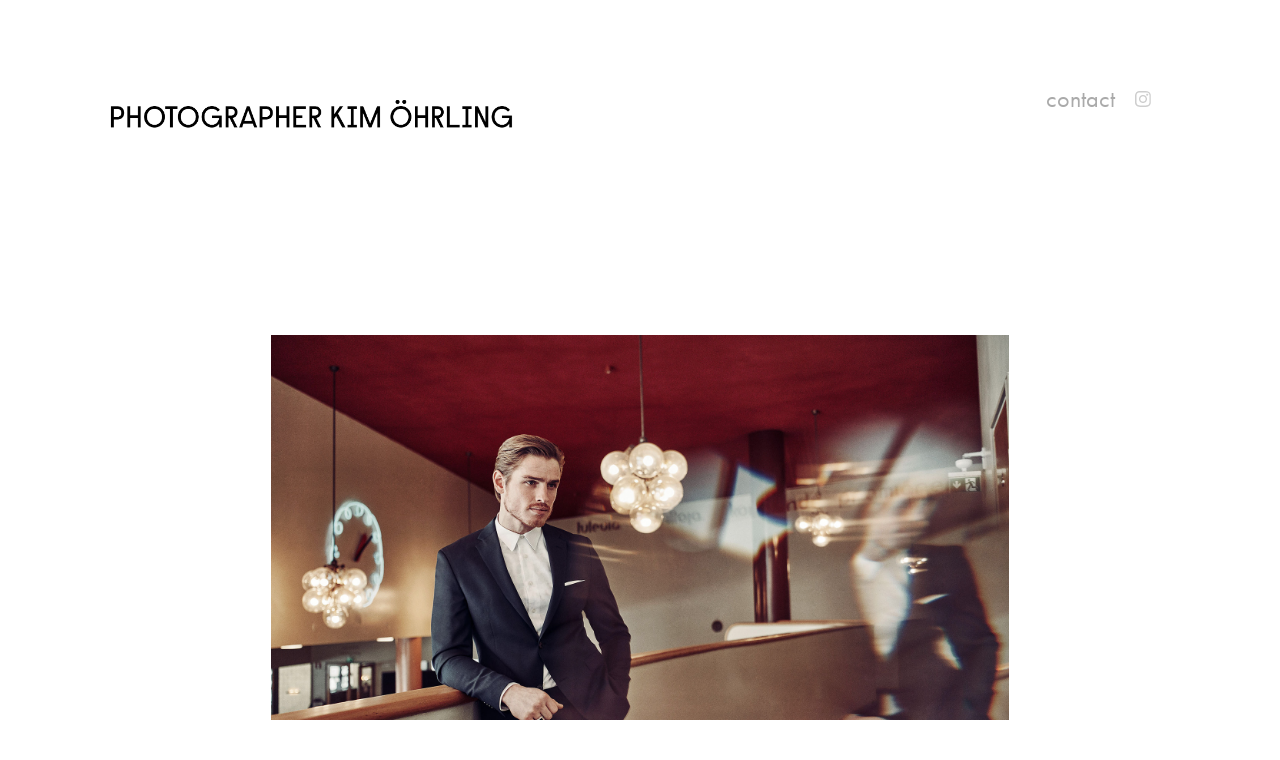

--- FILE ---
content_type: text/html; charset=utf-8
request_url: https://kimohrling.com/turo-aw19
body_size: 5697
content:
<!DOCTYPE HTML>
<html lang="en-US">
<head>
  <meta charset="UTF-8" />
  <meta name="viewport" content="width=device-width, initial-scale=1" />
      <meta name="keywords"  content="photography,portraits,lifestyle,kim öhrling" />
      <meta name="description"  content="kim öhrling makes and takes photographs" />
      <meta name="twitter:card"  content="summary_large_image" />
      <meta name="twitter:site"  content="@AdobePortfolio" />
      <meta  property="og:title" content="Kim Öhrling - turo AW/19" />
      <meta  property="og:description" content="kim öhrling makes and takes photographs" />
      <meta  property="og:image" content="https://cdn.myportfolio.com/09a055879fa0e4bd5d70aeabbecaeef0/53313c0c-6d09-4f5d-979f-a3c05dc99524_car_1x1.jpg?h=54544939ed86a6f54332456a340eb893" />
        <link rel="icon" href="https://cdn.myportfolio.com/09a055879fa0e4bd5d70aeabbecaeef0/aa84f84f-c2a8-4ae1-b66a-8a24e007907f_carw_1x1x32.png?h=1d8fc285115c08ccee2ec5de5c214c2d" />
      <link rel="stylesheet" href="/dist/css/main.css" type="text/css" />
      <link rel="stylesheet" href="https://cdn.myportfolio.com/09a055879fa0e4bd5d70aeabbecaeef0/717829a48b5fad64747b7bf2f577ae731762370436.css?h=d2a2a59eb5643933e27b12fa885ed26c" type="text/css" />
    <link rel="canonical" href="https://kimohrling.com/turo-aw19" />
      <title>Kim Öhrling - turo AW/19</title>
    <script type="text/javascript" src="//use.typekit.net/ik/po3PRwrnnrbcnPK0_swPrGOeRSyzItddSbAx5SaINAMfec9JGLGmIKvDFQqawQFLwQMUjQw3ZcjhZebDFcwhFQ9ojDmRFQicwD48FRqojQmRFesKFebkZsGMJ6scieonH6qJy89bMg62JMJ7fbKImsMMeMb6MKG4fJBmIMMjgkMfqMY__pK0g6.js?cb=35f77bfb8b50944859ea3d3804e7194e7a3173fb" async onload="
    try {
      window.Typekit.load();
    } catch (e) {
      console.warn('Typekit not loaded.');
    }
    "></script>
</head>
  <body class="transition-enabled">  <div class='page-background-video page-background-video-with-panel'>
  </div>
  <div class="js-responsive-nav">
    <div class="responsive-nav has-social">
      <div class="close-responsive-click-area js-close-responsive-nav">
        <div class="close-responsive-button"></div>
      </div>
          <div class="nav-container">
            <nav data-hover-hint="nav">
      <div class="link-title">
        <a href="mailto:kim@kimohrling.com">contact</a>
      </div>
                <div class="social pf-nav-social" data-hover-hint="navSocialIcons">
                  <ul>
                          <li>
                            <a href="https://www.instagram.com/kimohrling/" target="_blank">
                              <svg version="1.1" id="Layer_1" xmlns="http://www.w3.org/2000/svg" xmlns:xlink="http://www.w3.org/1999/xlink" viewBox="0 0 30 24" style="enable-background:new 0 0 30 24;" xml:space="preserve" class="icon">
                              <g>
                                <path d="M15,5.4c2.1,0,2.4,0,3.2,0c0.8,0,1.2,0.2,1.5,0.3c0.4,0.1,0.6,0.3,0.9,0.6c0.3,0.3,0.5,0.5,0.6,0.9
                                  c0.1,0.3,0.2,0.7,0.3,1.5c0,0.8,0,1.1,0,3.2s0,2.4,0,3.2c0,0.8-0.2,1.2-0.3,1.5c-0.1,0.4-0.3,0.6-0.6,0.9c-0.3,0.3-0.5,0.5-0.9,0.6
                                  c-0.3,0.1-0.7,0.2-1.5,0.3c-0.8,0-1.1,0-3.2,0s-2.4,0-3.2,0c-0.8,0-1.2-0.2-1.5-0.3c-0.4-0.1-0.6-0.3-0.9-0.6
                                  c-0.3-0.3-0.5-0.5-0.6-0.9c-0.1-0.3-0.2-0.7-0.3-1.5c0-0.8,0-1.1,0-3.2s0-2.4,0-3.2c0-0.8,0.2-1.2,0.3-1.5c0.1-0.4,0.3-0.6,0.6-0.9
                                  c0.3-0.3,0.5-0.5,0.9-0.6c0.3-0.1,0.7-0.2,1.5-0.3C12.6,5.4,12.9,5.4,15,5.4 M15,4c-2.2,0-2.4,0-3.3,0c-0.9,0-1.4,0.2-1.9,0.4
                                  c-0.5,0.2-1,0.5-1.4,0.9C7.9,5.8,7.6,6.2,7.4,6.8C7.2,7.3,7.1,7.9,7,8.7C7,9.6,7,9.8,7,12s0,2.4,0,3.3c0,0.9,0.2,1.4,0.4,1.9
                                  c0.2,0.5,0.5,1,0.9,1.4c0.4,0.4,0.9,0.7,1.4,0.9c0.5,0.2,1.1,0.3,1.9,0.4c0.9,0,1.1,0,3.3,0s2.4,0,3.3,0c0.9,0,1.4-0.2,1.9-0.4
                                  c0.5-0.2,1-0.5,1.4-0.9c0.4-0.4,0.7-0.9,0.9-1.4c0.2-0.5,0.3-1.1,0.4-1.9c0-0.9,0-1.1,0-3.3s0-2.4,0-3.3c0-0.9-0.2-1.4-0.4-1.9
                                  c-0.2-0.5-0.5-1-0.9-1.4c-0.4-0.4-0.9-0.7-1.4-0.9c-0.5-0.2-1.1-0.3-1.9-0.4C17.4,4,17.2,4,15,4L15,4L15,4z"/>
                                <path d="M15,7.9c-2.3,0-4.1,1.8-4.1,4.1s1.8,4.1,4.1,4.1s4.1-1.8,4.1-4.1S17.3,7.9,15,7.9L15,7.9z M15,14.7c-1.5,0-2.7-1.2-2.7-2.7
                                  c0-1.5,1.2-2.7,2.7-2.7s2.7,1.2,2.7,2.7C17.7,13.5,16.5,14.7,15,14.7L15,14.7z"/>
                                <path d="M20.2,7.7c0,0.5-0.4,1-1,1s-1-0.4-1-1s0.4-1,1-1S20.2,7.2,20.2,7.7L20.2,7.7z"/>
                              </g>
                              </svg>
                            </a>
                          </li>
                  </ul>
                </div>
            </nav>
          </div>
    </div>
  </div>
  <div class="site-wrap cfix js-site-wrap">
    <div class="site-container">
      <div class="site-content e2e-site-content">
        <header class="site-header">
          <div class="logo-container">
              <div class="logo-wrap" data-hover-hint="logo">
                    <div class="logo e2e-site-logo-text logo-image  ">
    <a href="/projects" class="image-normal image-link">
      <img src="https://cdn.myportfolio.com/09a055879fa0e4bd5d70aeabbecaeef0/c769479d-77e9-45ee-86db-a05e899f89f1_rwc_33x0x2997x414x4096.png?h=cb978fdf309e7445ff558b0341da5dfe" alt="Kim Öhrling">
    </a>
</div>
              </div>
  <div class="hamburger-click-area js-hamburger">
    <div class="hamburger">
      <i></i>
      <i></i>
      <i></i>
    </div>
  </div>
          </div>
              <div class="nav-container">
                <nav data-hover-hint="nav">
      <div class="link-title">
        <a href="mailto:kim@kimohrling.com">contact</a>
      </div>
                    <div class="social pf-nav-social" data-hover-hint="navSocialIcons">
                      <ul>
                              <li>
                                <a href="https://www.instagram.com/kimohrling/" target="_blank">
                                  <svg version="1.1" id="Layer_1" xmlns="http://www.w3.org/2000/svg" xmlns:xlink="http://www.w3.org/1999/xlink" viewBox="0 0 30 24" style="enable-background:new 0 0 30 24;" xml:space="preserve" class="icon">
                                  <g>
                                    <path d="M15,5.4c2.1,0,2.4,0,3.2,0c0.8,0,1.2,0.2,1.5,0.3c0.4,0.1,0.6,0.3,0.9,0.6c0.3,0.3,0.5,0.5,0.6,0.9
                                      c0.1,0.3,0.2,0.7,0.3,1.5c0,0.8,0,1.1,0,3.2s0,2.4,0,3.2c0,0.8-0.2,1.2-0.3,1.5c-0.1,0.4-0.3,0.6-0.6,0.9c-0.3,0.3-0.5,0.5-0.9,0.6
                                      c-0.3,0.1-0.7,0.2-1.5,0.3c-0.8,0-1.1,0-3.2,0s-2.4,0-3.2,0c-0.8,0-1.2-0.2-1.5-0.3c-0.4-0.1-0.6-0.3-0.9-0.6
                                      c-0.3-0.3-0.5-0.5-0.6-0.9c-0.1-0.3-0.2-0.7-0.3-1.5c0-0.8,0-1.1,0-3.2s0-2.4,0-3.2c0-0.8,0.2-1.2,0.3-1.5c0.1-0.4,0.3-0.6,0.6-0.9
                                      c0.3-0.3,0.5-0.5,0.9-0.6c0.3-0.1,0.7-0.2,1.5-0.3C12.6,5.4,12.9,5.4,15,5.4 M15,4c-2.2,0-2.4,0-3.3,0c-0.9,0-1.4,0.2-1.9,0.4
                                      c-0.5,0.2-1,0.5-1.4,0.9C7.9,5.8,7.6,6.2,7.4,6.8C7.2,7.3,7.1,7.9,7,8.7C7,9.6,7,9.8,7,12s0,2.4,0,3.3c0,0.9,0.2,1.4,0.4,1.9
                                      c0.2,0.5,0.5,1,0.9,1.4c0.4,0.4,0.9,0.7,1.4,0.9c0.5,0.2,1.1,0.3,1.9,0.4c0.9,0,1.1,0,3.3,0s2.4,0,3.3,0c0.9,0,1.4-0.2,1.9-0.4
                                      c0.5-0.2,1-0.5,1.4-0.9c0.4-0.4,0.7-0.9,0.9-1.4c0.2-0.5,0.3-1.1,0.4-1.9c0-0.9,0-1.1,0-3.3s0-2.4,0-3.3c0-0.9-0.2-1.4-0.4-1.9
                                      c-0.2-0.5-0.5-1-0.9-1.4c-0.4-0.4-0.9-0.7-1.4-0.9c-0.5-0.2-1.1-0.3-1.9-0.4C17.4,4,17.2,4,15,4L15,4L15,4z"/>
                                    <path d="M15,7.9c-2.3,0-4.1,1.8-4.1,4.1s1.8,4.1,4.1,4.1s4.1-1.8,4.1-4.1S17.3,7.9,15,7.9L15,7.9z M15,14.7c-1.5,0-2.7-1.2-2.7-2.7
                                      c0-1.5,1.2-2.7,2.7-2.7s2.7,1.2,2.7,2.7C17.7,13.5,16.5,14.7,15,14.7L15,14.7z"/>
                                    <path d="M20.2,7.7c0,0.5-0.4,1-1,1s-1-0.4-1-1s0.4-1,1-1S20.2,7.2,20.2,7.7L20.2,7.7z"/>
                                  </g>
                                  </svg>
                                </a>
                              </li>
                      </ul>
                    </div>
                </nav>
              </div>
        </header>
        <main>
  <div class="page-container" data-context="page.page.container" data-hover-hint="pageContainer">
    <section class="page standard-modules">
        <header class="page-header content" data-context="pages" data-identity="id:p5e145c1e969ec05fb1cb6236354e7ead66f82f939af17539188ba" data-hover-hint="pageHeader" data-hover-hint-id="p5e145c1e969ec05fb1cb6236354e7ead66f82f939af17539188ba">
        </header>
      <div class="page-content js-page-content" data-context="pages" data-identity="id:p5e145c1e969ec05fb1cb6236354e7ead66f82f939af17539188ba">
        <div id="project-canvas" class="js-project-modules modules content">
          <div id="project-modules">
              
              <div class="project-module module image project-module-image js-js-project-module"  style="padding-top: px;
padding-bottom: px;
">

  

  
     <div class="js-lightbox" data-src="https://cdn.myportfolio.com/09a055879fa0e4bd5d70aeabbecaeef0/8eea009a-ad97-4169-824e-dbd57ff707eb.jpg?h=acf4944691e8bc8a224ebe1d8612315a">
           <img
             class="js-lazy e2e-site-project-module-image"
             src="[data-uri]"
             data-src="https://cdn.myportfolio.com/09a055879fa0e4bd5d70aeabbecaeef0/8eea009a-ad97-4169-824e-dbd57ff707eb_rw_1920.jpg?h=70d35fab8b72845182a72faf87533bc1"
             data-srcset="https://cdn.myportfolio.com/09a055879fa0e4bd5d70aeabbecaeef0/8eea009a-ad97-4169-824e-dbd57ff707eb_rw_600.jpg?h=d282d4a0f99a542a55216a48afee966a 600w,https://cdn.myportfolio.com/09a055879fa0e4bd5d70aeabbecaeef0/8eea009a-ad97-4169-824e-dbd57ff707eb_rw_1200.jpg?h=66e767ad9987dbb58e455a8e4b982e4f 1200w,https://cdn.myportfolio.com/09a055879fa0e4bd5d70aeabbecaeef0/8eea009a-ad97-4169-824e-dbd57ff707eb_rw_1920.jpg?h=70d35fab8b72845182a72faf87533bc1 1920w,"
             data-sizes="(max-width: 1920px) 100vw, 1920px"
             width="1920"
             height="0"
             style="padding-bottom: 66.33%; background: rgba(0, 0, 0, 0.03)"
             
           >
     </div>
  

</div>

              
              
              
              
              
              
              
              
              
              <div class="project-module module image project-module-image js-js-project-module"  style="padding-top: px;
padding-bottom: px;
">

  

  
     <div class="js-lightbox" data-src="https://cdn.myportfolio.com/09a055879fa0e4bd5d70aeabbecaeef0/b6b9bca6-e8d8-4af6-ab7c-91345399f449.jpg?h=69aaf316c79c6ce9089a152b5bbe9ede">
           <img
             class="js-lazy e2e-site-project-module-image"
             src="[data-uri]"
             data-src="https://cdn.myportfolio.com/09a055879fa0e4bd5d70aeabbecaeef0/b6b9bca6-e8d8-4af6-ab7c-91345399f449_rw_1920.jpg?h=9fbd70e38df8c63f483f2b7cf48c5c78"
             data-srcset="https://cdn.myportfolio.com/09a055879fa0e4bd5d70aeabbecaeef0/b6b9bca6-e8d8-4af6-ab7c-91345399f449_rw_600.jpg?h=8932a9782ca7ebe54e4a1b33d7dd55d5 600w,https://cdn.myportfolio.com/09a055879fa0e4bd5d70aeabbecaeef0/b6b9bca6-e8d8-4af6-ab7c-91345399f449_rw_1200.jpg?h=19372a4eba659929ad1bb86c809d472d 1200w,https://cdn.myportfolio.com/09a055879fa0e4bd5d70aeabbecaeef0/b6b9bca6-e8d8-4af6-ab7c-91345399f449_rw_1920.jpg?h=9fbd70e38df8c63f483f2b7cf48c5c78 1920w,"
             data-sizes="(max-width: 1920px) 100vw, 1920px"
             width="1920"
             height="0"
             style="padding-bottom: 141.5%; background: rgba(0, 0, 0, 0.03)"
             
           >
     </div>
  

</div>

              
              
              
              
              
              
              
              
              
              <div class="project-module module image project-module-image js-js-project-module"  style="padding-top: px;
padding-bottom: px;
">

  

  
     <div class="js-lightbox" data-src="https://cdn.myportfolio.com/09a055879fa0e4bd5d70aeabbecaeef0/c038078e-51d3-4a70-8c14-59478dc3882e.jpg?h=1aa93f42caea634f89c8a3b80011ac99">
           <img
             class="js-lazy e2e-site-project-module-image"
             src="[data-uri]"
             data-src="https://cdn.myportfolio.com/09a055879fa0e4bd5d70aeabbecaeef0/c038078e-51d3-4a70-8c14-59478dc3882e_rw_1920.jpg?h=a9d913f7d3f6fb21714bfd032886cf89"
             data-srcset="https://cdn.myportfolio.com/09a055879fa0e4bd5d70aeabbecaeef0/c038078e-51d3-4a70-8c14-59478dc3882e_rw_600.jpg?h=1a4dc57f312c0f281b86e0b7acceaf2c 600w,https://cdn.myportfolio.com/09a055879fa0e4bd5d70aeabbecaeef0/c038078e-51d3-4a70-8c14-59478dc3882e_rw_1200.jpg?h=3467e0cba8c899a61cf3f9d73a579ccc 1200w,https://cdn.myportfolio.com/09a055879fa0e4bd5d70aeabbecaeef0/c038078e-51d3-4a70-8c14-59478dc3882e_rw_1920.jpg?h=a9d913f7d3f6fb21714bfd032886cf89 1920w,"
             data-sizes="(max-width: 1920px) 100vw, 1920px"
             width="1920"
             height="0"
             style="padding-bottom: 151.33%; background: rgba(0, 0, 0, 0.03)"
             
           >
     </div>
  

</div>

              
              
              
              
              
              
              
              
              
              <div class="project-module module image project-module-image js-js-project-module"  style="padding-top: px;
padding-bottom: px;
">

  

  
     <div class="js-lightbox" data-src="https://cdn.myportfolio.com/09a055879fa0e4bd5d70aeabbecaeef0/1e9fa5b4-f3f8-4c3c-b7c0-75068511e842.jpg?h=0c8b8d68a133641ec47232eb1c6b3c19">
           <img
             class="js-lazy e2e-site-project-module-image"
             src="[data-uri]"
             data-src="https://cdn.myportfolio.com/09a055879fa0e4bd5d70aeabbecaeef0/1e9fa5b4-f3f8-4c3c-b7c0-75068511e842_rw_1920.jpg?h=8293196748564c57b001d71bf429a6b3"
             data-srcset="https://cdn.myportfolio.com/09a055879fa0e4bd5d70aeabbecaeef0/1e9fa5b4-f3f8-4c3c-b7c0-75068511e842_rw_600.jpg?h=17483372daa21a087dcd9e8bcd8d700e 600w,https://cdn.myportfolio.com/09a055879fa0e4bd5d70aeabbecaeef0/1e9fa5b4-f3f8-4c3c-b7c0-75068511e842_rw_1200.jpg?h=2cb6490c83a9a0b12a17090f7bac99cb 1200w,https://cdn.myportfolio.com/09a055879fa0e4bd5d70aeabbecaeef0/1e9fa5b4-f3f8-4c3c-b7c0-75068511e842_rw_1920.jpg?h=8293196748564c57b001d71bf429a6b3 1920w,"
             data-sizes="(max-width: 1920px) 100vw, 1920px"
             width="1920"
             height="0"
             style="padding-bottom: 150%; background: rgba(0, 0, 0, 0.03)"
             
           >
     </div>
  

</div>

              
              
              
              
              
              
              
              
              
              <div class="project-module module image project-module-image js-js-project-module"  style="padding-top: px;
padding-bottom: px;
">

  

  
     <div class="js-lightbox" data-src="https://cdn.myportfolio.com/09a055879fa0e4bd5d70aeabbecaeef0/000966ee-2d55-450d-8f7b-d22642cf029f.jpg?h=5b2c719c73034b55329c36f0e43eacc1">
           <img
             class="js-lazy e2e-site-project-module-image"
             src="[data-uri]"
             data-src="https://cdn.myportfolio.com/09a055879fa0e4bd5d70aeabbecaeef0/000966ee-2d55-450d-8f7b-d22642cf029f_rw_1920.jpg?h=49df4e8f44f1f1e08c2e7947bcb6637c"
             data-srcset="https://cdn.myportfolio.com/09a055879fa0e4bd5d70aeabbecaeef0/000966ee-2d55-450d-8f7b-d22642cf029f_rw_600.jpg?h=9ed2ee00bdc919d39aa41eca5d20fb8b 600w,https://cdn.myportfolio.com/09a055879fa0e4bd5d70aeabbecaeef0/000966ee-2d55-450d-8f7b-d22642cf029f_rw_1200.jpg?h=c00b4d6c68e6b2c55439044eef5d0c2f 1200w,https://cdn.myportfolio.com/09a055879fa0e4bd5d70aeabbecaeef0/000966ee-2d55-450d-8f7b-d22642cf029f_rw_1920.jpg?h=49df4e8f44f1f1e08c2e7947bcb6637c 1920w,"
             data-sizes="(max-width: 1920px) 100vw, 1920px"
             width="1920"
             height="0"
             style="padding-bottom: 66.33%; background: rgba(0, 0, 0, 0.03)"
             
           >
     </div>
  

</div>

              
              
              
              
              
              
              
              
              
              <div class="project-module module image project-module-image js-js-project-module"  style="padding-top: px;
padding-bottom: px;
">

  

  
     <div class="js-lightbox" data-src="https://cdn.myportfolio.com/09a055879fa0e4bd5d70aeabbecaeef0/6453ed2d-d24b-48b3-956b-83cd5efec740.jpg?h=997e900d8554cf585c9e91b349642b12">
           <img
             class="js-lazy e2e-site-project-module-image"
             src="[data-uri]"
             data-src="https://cdn.myportfolio.com/09a055879fa0e4bd5d70aeabbecaeef0/6453ed2d-d24b-48b3-956b-83cd5efec740_rw_1920.jpg?h=d78980cdb011e2e85d06a0aab552119c"
             data-srcset="https://cdn.myportfolio.com/09a055879fa0e4bd5d70aeabbecaeef0/6453ed2d-d24b-48b3-956b-83cd5efec740_rw_600.jpg?h=59f37233e611ea3396c78bcee4fe7c1e 600w,https://cdn.myportfolio.com/09a055879fa0e4bd5d70aeabbecaeef0/6453ed2d-d24b-48b3-956b-83cd5efec740_rw_1200.jpg?h=423aad9c3ba9316d9b29e194287fcd8d 1200w,https://cdn.myportfolio.com/09a055879fa0e4bd5d70aeabbecaeef0/6453ed2d-d24b-48b3-956b-83cd5efec740_rw_1920.jpg?h=d78980cdb011e2e85d06a0aab552119c 1920w,"
             data-sizes="(max-width: 1920px) 100vw, 1920px"
             width="1920"
             height="0"
             style="padding-bottom: 150%; background: rgba(0, 0, 0, 0.03)"
             
           >
     </div>
  

</div>

              
              
              
              
              
              
              
              
              
              <div class="project-module module image project-module-image js-js-project-module"  style="padding-top: px;
padding-bottom: px;
">

  

  
     <div class="js-lightbox" data-src="https://cdn.myportfolio.com/09a055879fa0e4bd5d70aeabbecaeef0/f85909ab-9607-412d-9cd1-acdc41ffa8f9.jpg?h=537fb21a70b87d128bdd47c9a41d2189">
           <img
             class="js-lazy e2e-site-project-module-image"
             src="[data-uri]"
             data-src="https://cdn.myportfolio.com/09a055879fa0e4bd5d70aeabbecaeef0/f85909ab-9607-412d-9cd1-acdc41ffa8f9_rw_1920.jpg?h=b0df42bef62eaaa3f44cfc46bf8cd90d"
             data-srcset="https://cdn.myportfolio.com/09a055879fa0e4bd5d70aeabbecaeef0/f85909ab-9607-412d-9cd1-acdc41ffa8f9_rw_600.jpg?h=da373a37f8026747ca926e9e8847c97d 600w,https://cdn.myportfolio.com/09a055879fa0e4bd5d70aeabbecaeef0/f85909ab-9607-412d-9cd1-acdc41ffa8f9_rw_1200.jpg?h=a90cb560b2cc1efcd9466abcde95c870 1200w,https://cdn.myportfolio.com/09a055879fa0e4bd5d70aeabbecaeef0/f85909ab-9607-412d-9cd1-acdc41ffa8f9_rw_1920.jpg?h=b0df42bef62eaaa3f44cfc46bf8cd90d 1920w,"
             data-sizes="(max-width: 1920px) 100vw, 1920px"
             width="1920"
             height="0"
             style="padding-bottom: 66.67%; background: rgba(0, 0, 0, 0.03)"
             
           >
     </div>
  

</div>

              
              
              
              
              
              
              
              
              
              <div class="project-module module image project-module-image js-js-project-module"  style="padding-top: px;
padding-bottom: px;
">

  

  
     <div class="js-lightbox" data-src="https://cdn.myportfolio.com/09a055879fa0e4bd5d70aeabbecaeef0/21426170-adbf-47c2-a79c-ff180c9b2b97.jpg?h=5947a8dcb198a0a0715d96acab43b1f7">
           <img
             class="js-lazy e2e-site-project-module-image"
             src="[data-uri]"
             data-src="https://cdn.myportfolio.com/09a055879fa0e4bd5d70aeabbecaeef0/21426170-adbf-47c2-a79c-ff180c9b2b97_rw_1920.jpg?h=f2fee4b004a21f819e7c65b2b053b779"
             data-srcset="https://cdn.myportfolio.com/09a055879fa0e4bd5d70aeabbecaeef0/21426170-adbf-47c2-a79c-ff180c9b2b97_rw_600.jpg?h=ab9e07ae76487ddb117fa79d4c54b959 600w,https://cdn.myportfolio.com/09a055879fa0e4bd5d70aeabbecaeef0/21426170-adbf-47c2-a79c-ff180c9b2b97_rw_1200.jpg?h=3dfc817868a5d454d92cbaa4e3682b72 1200w,https://cdn.myportfolio.com/09a055879fa0e4bd5d70aeabbecaeef0/21426170-adbf-47c2-a79c-ff180c9b2b97_rw_1920.jpg?h=f2fee4b004a21f819e7c65b2b053b779 1920w,"
             data-sizes="(max-width: 1920px) 100vw, 1920px"
             width="1920"
             height="0"
             style="padding-bottom: 150%; background: rgba(0, 0, 0, 0.03)"
             
           >
     </div>
  

</div>

              
              
              
              
              
              
              
              
              
              <div class="project-module module image project-module-image js-js-project-module"  style="padding-top: px;
padding-bottom: px;
">

  

  
     <div class="js-lightbox" data-src="https://cdn.myportfolio.com/09a055879fa0e4bd5d70aeabbecaeef0/c364a8d8-2776-47bd-8d31-0632553e4891.jpg?h=3fcc6a04e2f4d62ba2101a43ab75f8dd">
           <img
             class="js-lazy e2e-site-project-module-image"
             src="[data-uri]"
             data-src="https://cdn.myportfolio.com/09a055879fa0e4bd5d70aeabbecaeef0/c364a8d8-2776-47bd-8d31-0632553e4891_rw_1920.jpg?h=81ce741abdcfe44a6f91686adb0e0e79"
             data-srcset="https://cdn.myportfolio.com/09a055879fa0e4bd5d70aeabbecaeef0/c364a8d8-2776-47bd-8d31-0632553e4891_rw_600.jpg?h=9feb596ff99cbf246bbb77701b9933fb 600w,https://cdn.myportfolio.com/09a055879fa0e4bd5d70aeabbecaeef0/c364a8d8-2776-47bd-8d31-0632553e4891_rw_1200.jpg?h=aa928772efa4737c743e74ef4ef6fa96 1200w,https://cdn.myportfolio.com/09a055879fa0e4bd5d70aeabbecaeef0/c364a8d8-2776-47bd-8d31-0632553e4891_rw_1920.jpg?h=81ce741abdcfe44a6f91686adb0e0e79 1920w,"
             data-sizes="(max-width: 1920px) 100vw, 1920px"
             width="1920"
             height="0"
             style="padding-bottom: 70.67%; background: rgba(0, 0, 0, 0.03)"
             
           >
     </div>
  

</div>

              
              
              
              
              
              
              
              
              
              <div class="project-module module image project-module-image js-js-project-module"  style="padding-top: px;
padding-bottom: px;
">

  

  
     <div class="js-lightbox" data-src="https://cdn.myportfolio.com/09a055879fa0e4bd5d70aeabbecaeef0/ee3f427f-c6d6-42ed-8e55-a04dd5c5c679.jpg?h=f507ccc115d40b39558767e2fb376096">
           <img
             class="js-lazy e2e-site-project-module-image"
             src="[data-uri]"
             data-src="https://cdn.myportfolio.com/09a055879fa0e4bd5d70aeabbecaeef0/ee3f427f-c6d6-42ed-8e55-a04dd5c5c679_rw_1920.jpg?h=45357bbffadfdb75545042513eaae6e1"
             data-srcset="https://cdn.myportfolio.com/09a055879fa0e4bd5d70aeabbecaeef0/ee3f427f-c6d6-42ed-8e55-a04dd5c5c679_rw_600.jpg?h=ae6e4639e5300d43722d27cb17b4698c 600w,https://cdn.myportfolio.com/09a055879fa0e4bd5d70aeabbecaeef0/ee3f427f-c6d6-42ed-8e55-a04dd5c5c679_rw_1200.jpg?h=62fd2978df73cc895d9429564db29703 1200w,https://cdn.myportfolio.com/09a055879fa0e4bd5d70aeabbecaeef0/ee3f427f-c6d6-42ed-8e55-a04dd5c5c679_rw_1920.jpg?h=45357bbffadfdb75545042513eaae6e1 1920w,"
             data-sizes="(max-width: 1920px) 100vw, 1920px"
             width="1920"
             height="0"
             style="padding-bottom: 150%; background: rgba(0, 0, 0, 0.03)"
             
           >
     </div>
  

</div>

              
              
              
              
              
              
              
              
              
              <div class="project-module module image project-module-image js-js-project-module"  style="padding-top: px;
padding-bottom: px;
">

  

  
     <div class="js-lightbox" data-src="https://cdn.myportfolio.com/09a055879fa0e4bd5d70aeabbecaeef0/9eda8b6a-63ee-42d1-b92a-c4efb414f5e7.jpg?h=b2a46828a083300971f8dba48a2cbf2b">
           <img
             class="js-lazy e2e-site-project-module-image"
             src="[data-uri]"
             data-src="https://cdn.myportfolio.com/09a055879fa0e4bd5d70aeabbecaeef0/9eda8b6a-63ee-42d1-b92a-c4efb414f5e7_rw_1920.jpg?h=166e8a18cc8063e1d52060bbff381ec6"
             data-srcset="https://cdn.myportfolio.com/09a055879fa0e4bd5d70aeabbecaeef0/9eda8b6a-63ee-42d1-b92a-c4efb414f5e7_rw_600.jpg?h=40d6cfc96627e93787d7bc948a44ef05 600w,https://cdn.myportfolio.com/09a055879fa0e4bd5d70aeabbecaeef0/9eda8b6a-63ee-42d1-b92a-c4efb414f5e7_rw_1200.jpg?h=bf8fadba9937475a38972e4ad3b64366 1200w,https://cdn.myportfolio.com/09a055879fa0e4bd5d70aeabbecaeef0/9eda8b6a-63ee-42d1-b92a-c4efb414f5e7_rw_1920.jpg?h=166e8a18cc8063e1d52060bbff381ec6 1920w,"
             data-sizes="(max-width: 1920px) 100vw, 1920px"
             width="1920"
             height="0"
             style="padding-bottom: 150%; background: rgba(0, 0, 0, 0.03)"
             
           >
     </div>
  

</div>

              
              
              
              
              
              
              
              
              
              <div class="project-module module image project-module-image js-js-project-module"  style="padding-top: px;
padding-bottom: px;
">

  

  
     <div class="js-lightbox" data-src="https://cdn.myportfolio.com/09a055879fa0e4bd5d70aeabbecaeef0/df1ea00d-0737-443c-92cb-8e01ff204230.jpg?h=14be5beafafd02df40ee55ac2218f3c6">
           <img
             class="js-lazy e2e-site-project-module-image"
             src="[data-uri]"
             data-src="https://cdn.myportfolio.com/09a055879fa0e4bd5d70aeabbecaeef0/df1ea00d-0737-443c-92cb-8e01ff204230_rw_1920.jpg?h=3837b74d04c3f60941f949ff35ce5335"
             data-srcset="https://cdn.myportfolio.com/09a055879fa0e4bd5d70aeabbecaeef0/df1ea00d-0737-443c-92cb-8e01ff204230_rw_600.jpg?h=cad65616ae381f4eafe791bd826f486c 600w,https://cdn.myportfolio.com/09a055879fa0e4bd5d70aeabbecaeef0/df1ea00d-0737-443c-92cb-8e01ff204230_rw_1200.jpg?h=0f33bd468822e0bc13a94a731be206ac 1200w,https://cdn.myportfolio.com/09a055879fa0e4bd5d70aeabbecaeef0/df1ea00d-0737-443c-92cb-8e01ff204230_rw_1920.jpg?h=3837b74d04c3f60941f949ff35ce5335 1920w,"
             data-sizes="(max-width: 1920px) 100vw, 1920px"
             width="1920"
             height="0"
             style="padding-bottom: 150%; background: rgba(0, 0, 0, 0.03)"
             
           >
     </div>
  

</div>

              
              
              
              
              
              
              
              
              
              <div class="project-module module image project-module-image js-js-project-module"  style="padding-top: px;
padding-bottom: px;
">

  

  
     <div class="js-lightbox" data-src="https://cdn.myportfolio.com/09a055879fa0e4bd5d70aeabbecaeef0/6d271350-8b48-42de-993c-b83ad3ccf29a.jpg?h=8b14b4e4ebae7936b108072045355bc5">
           <img
             class="js-lazy e2e-site-project-module-image"
             src="[data-uri]"
             data-src="https://cdn.myportfolio.com/09a055879fa0e4bd5d70aeabbecaeef0/6d271350-8b48-42de-993c-b83ad3ccf29a_rw_1920.jpg?h=ca8fc98bec44b5f591d7799657699c89"
             data-srcset="https://cdn.myportfolio.com/09a055879fa0e4bd5d70aeabbecaeef0/6d271350-8b48-42de-993c-b83ad3ccf29a_rw_600.jpg?h=12ae9e2abc9d0b6ac674cee5d28712da 600w,https://cdn.myportfolio.com/09a055879fa0e4bd5d70aeabbecaeef0/6d271350-8b48-42de-993c-b83ad3ccf29a_rw_1200.jpg?h=c0de4624de441961d39b22cbfbfd5786 1200w,https://cdn.myportfolio.com/09a055879fa0e4bd5d70aeabbecaeef0/6d271350-8b48-42de-993c-b83ad3ccf29a_rw_1920.jpg?h=ca8fc98bec44b5f591d7799657699c89 1920w,"
             data-sizes="(max-width: 1920px) 100vw, 1920px"
             width="1920"
             height="0"
             style="padding-bottom: 150%; background: rgba(0, 0, 0, 0.03)"
             
           >
     </div>
  

</div>

              
              
              
              
              
              
              
              
              
              <div class="project-module module image project-module-image js-js-project-module"  style="padding-top: px;
padding-bottom: px;
">

  

  
     <div class="js-lightbox" data-src="https://cdn.myportfolio.com/09a055879fa0e4bd5d70aeabbecaeef0/e935557d-fcf8-4f3f-9493-44cf65a0db0b.jpg?h=9292d939c5bb0cec2151b5aef03bf6c7">
           <img
             class="js-lazy e2e-site-project-module-image"
             src="[data-uri]"
             data-src="https://cdn.myportfolio.com/09a055879fa0e4bd5d70aeabbecaeef0/e935557d-fcf8-4f3f-9493-44cf65a0db0b_rw_1920.jpg?h=62333086e75c7a9d11b470ac0fa6d388"
             data-srcset="https://cdn.myportfolio.com/09a055879fa0e4bd5d70aeabbecaeef0/e935557d-fcf8-4f3f-9493-44cf65a0db0b_rw_600.jpg?h=a21dbd57dee74d53ceef2f66f3af0855 600w,https://cdn.myportfolio.com/09a055879fa0e4bd5d70aeabbecaeef0/e935557d-fcf8-4f3f-9493-44cf65a0db0b_rw_1200.jpg?h=f797ec5c7796b689afa3cf6a3f117b00 1200w,https://cdn.myportfolio.com/09a055879fa0e4bd5d70aeabbecaeef0/e935557d-fcf8-4f3f-9493-44cf65a0db0b_rw_1920.jpg?h=62333086e75c7a9d11b470ac0fa6d388 1920w,"
             data-sizes="(max-width: 1920px) 100vw, 1920px"
             width="1920"
             height="0"
             style="padding-bottom: 66.67%; background: rgba(0, 0, 0, 0.03)"
             
           >
     </div>
  

</div>

              
              
              
              
              
              
              
              
          </div>
        </div>
      </div>
    </section>
        <section class="back-to-top" data-hover-hint="backToTop">
          <a href="#"><span class="arrow">&uarr;</span><span class="preserve-whitespace">Back to Top</span></a>
        </section>
        <a class="back-to-top-fixed js-back-to-top back-to-top-fixed-with-panel" data-hover-hint="backToTop" data-hover-hint-placement="top-start" href="#">
          <svg version="1.1" id="Layer_1" xmlns="http://www.w3.org/2000/svg" xmlns:xlink="http://www.w3.org/1999/xlink" x="0px" y="0px"
           viewBox="0 0 26 26" style="enable-background:new 0 0 26 26;" xml:space="preserve" class="icon icon-back-to-top">
          <g>
            <path d="M13.8,1.3L21.6,9c0.1,0.1,0.1,0.3,0.2,0.4c0.1,0.1,0.1,0.3,0.1,0.4s0,0.3-0.1,0.4c-0.1,0.1-0.1,0.3-0.3,0.4
              c-0.1,0.1-0.2,0.2-0.4,0.3c-0.2,0.1-0.3,0.1-0.4,0.1c-0.1,0-0.3,0-0.4-0.1c-0.2-0.1-0.3-0.2-0.4-0.3L14.2,5l0,19.1
              c0,0.2-0.1,0.3-0.1,0.5c0,0.1-0.1,0.3-0.3,0.4c-0.1,0.1-0.2,0.2-0.4,0.3c-0.1,0.1-0.3,0.1-0.5,0.1c-0.1,0-0.3,0-0.4-0.1
              c-0.1-0.1-0.3-0.1-0.4-0.3c-0.1-0.1-0.2-0.2-0.3-0.4c-0.1-0.1-0.1-0.3-0.1-0.5l0-19.1l-5.7,5.7C6,10.8,5.8,10.9,5.7,11
              c-0.1,0.1-0.3,0.1-0.4,0.1c-0.2,0-0.3,0-0.4-0.1c-0.1-0.1-0.3-0.2-0.4-0.3c-0.1-0.1-0.1-0.2-0.2-0.4C4.1,10.2,4,10.1,4.1,9.9
              c0-0.1,0-0.3,0.1-0.4c0-0.1,0.1-0.3,0.3-0.4l7.7-7.8c0.1,0,0.2-0.1,0.2-0.1c0,0,0.1-0.1,0.2-0.1c0.1,0,0.2,0,0.2-0.1
              c0.1,0,0.1,0,0.2,0c0,0,0.1,0,0.2,0c0.1,0,0.2,0,0.2,0.1c0.1,0,0.1,0.1,0.2,0.1C13.7,1.2,13.8,1.2,13.8,1.3z"/>
          </g>
          </svg>
        </a>
  </div>
              <footer class="site-footer" data-hover-hint="footer">
                <div class="footer-text">
                  Clients: Vogue Arabia, L'uomo Vogue, Living Corrierra Della Serra, Conde Nast Traveler, Turo, Frislid, Honor, Nokia, Reima, Helsinki Outlet, Finnair, HEI School, HUH, Luisa via Roma, Compensate, Crash Magazine, Nylon, Red Bull Media ©kimöhrling2023
                </div>
              </footer>
        </main>
      </div>
    </div>
  </div>
</body>
<script type="text/javascript">
  // fix for Safari's back/forward cache
  window.onpageshow = function(e) {
    if (e.persisted) { window.location.reload(); }
  };
</script>
  <script type="text/javascript">var __config__ = {"page_id":"p5e145c1e969ec05fb1cb6236354e7ead66f82f939af17539188ba","theme":{"name":"geometric"},"pageTransition":true,"linkTransition":true,"disableDownload":false,"localizedValidationMessages":{"required":"This field is required","Email":"This field must be a valid email address"},"lightbox":{"enabled":true,"color":{"opacity":0.94,"hex":"#fff"}},"cookie_banner":{"enabled":false},"googleAnalytics":{"trackingCode":"UA-13014005-1","anonymization":false}};</script>
  <script type="text/javascript" src="/site/translations?cb=35f77bfb8b50944859ea3d3804e7194e7a3173fb"></script>
  <script type="text/javascript" src="/dist/js/main.js?cb=35f77bfb8b50944859ea3d3804e7194e7a3173fb"></script>
</html>


--- FILE ---
content_type: text/plain
request_url: https://www.google-analytics.com/j/collect?v=1&_v=j102&a=1172770319&t=pageview&_s=1&dl=https%3A%2F%2Fkimohrling.com%2Fturo-aw19&ul=en-us%40posix&dt=Kim%20%C3%96hrling%20-%20turo%20AW%2F19&sr=1280x720&vp=1280x720&_u=IEBAAEABAAAAACAAI~&jid=246516066&gjid=542906838&cid=832691723.1769239871&tid=UA-13014005-1&_gid=1938269005.1769239871&_r=1&_slc=1&z=128388232
body_size: -450
content:
2,cG-17Y4MPR7BB